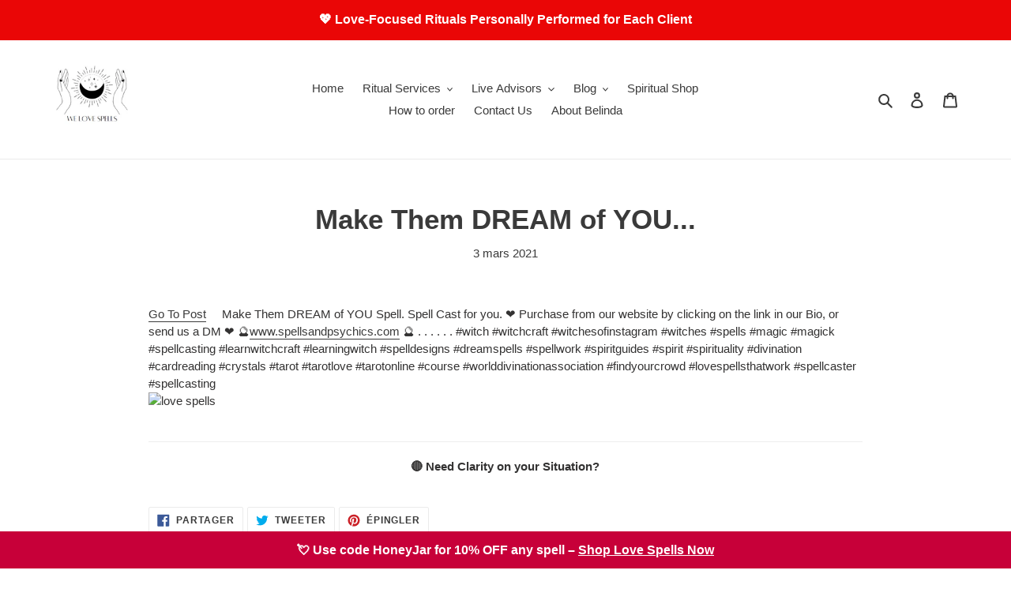

--- FILE ---
content_type: text/html; charset=utf-8
request_url: https://www.google.com/recaptcha/api2/aframe
body_size: 268
content:
<!DOCTYPE HTML><html><head><meta http-equiv="content-type" content="text/html; charset=UTF-8"></head><body><script nonce="zpMKbVEQWimr9DQAEvsNBw">/** Anti-fraud and anti-abuse applications only. See google.com/recaptcha */ try{var clients={'sodar':'https://pagead2.googlesyndication.com/pagead/sodar?'};window.addEventListener("message",function(a){try{if(a.source===window.parent){var b=JSON.parse(a.data);var c=clients[b['id']];if(c){var d=document.createElement('img');d.src=c+b['params']+'&rc='+(localStorage.getItem("rc::a")?sessionStorage.getItem("rc::b"):"");window.document.body.appendChild(d);sessionStorage.setItem("rc::e",parseInt(sessionStorage.getItem("rc::e")||0)+1);localStorage.setItem("rc::h",'1768905033121');}}}catch(b){}});window.parent.postMessage("_grecaptcha_ready", "*");}catch(b){}</script></body></html>